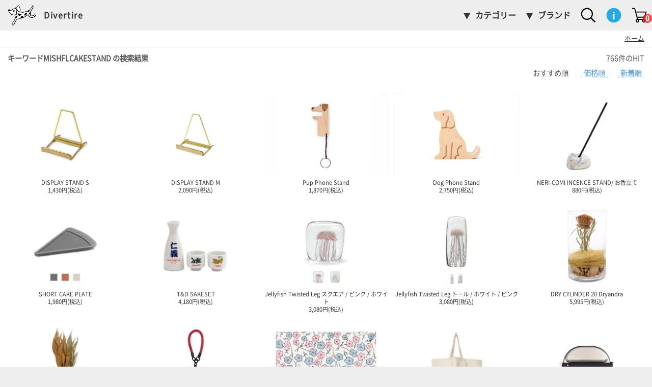

--- FILE ---
content_type: text/html; charset=EUC-JP
request_url: https://divertire.net/?mode=srh&keyword=MISHFLCAKESTAND
body_size: 21992
content:
<!DOCTYPE html PUBLIC "-//W3C//DTD XHTML 1.0 Transitional//EN" "http://www.w3.org/TR/xhtml1/DTD/xhtml1-transitional.dtd">
<html xmlns:og="http://ogp.me/ns#" xmlns:fb="http://www.facebook.com/2008/fbml" xmlns:mixi="http://mixi-platform.com/ns#" xmlns="http://www.w3.org/1999/xhtml" xml:lang="ja" lang="ja" dir="ltr">
<head>
<meta http-equiv="content-type" content="text/html; charset=euc-jp" />
<meta http-equiv="X-UA-Compatible" content="IE=edge,chrome=1" />
<title>商品検索 - ディベルティーレ（Divertire）ファッション・雑貨・インテリア セレクトショップ  </title>
<meta name="Keywords" content="商品検索,インテリア雑貨 キッチン雑貨" />
<meta name="Description" content="インテリア雑貨,ファッションアイテム,ギフトのセレクト販売・インターネット販売しています。海外国内問わず良いものをお客様にお届けできればとおもいます。ディベルティーレ（Divertire）運営会社：RyuC（リュック）" />
<meta name="Author" content="ディベルティーレ" />
<meta name="Copyright" content="Copyright(C) Divertire all right reserved" />
<meta http-equiv="content-style-type" content="text/css" />
<meta http-equiv="content-script-type" content="text/javascript" />
<link rel="stylesheet" href="https://img08.shop-pro.jp/PA01035/903/css/79/index.css?cmsp_timestamp=20260109234338" type="text/css" />
<link rel="stylesheet" href="https://img08.shop-pro.jp/PA01035/903/css/79/product_srh.css?cmsp_timestamp=20260109234338" type="text/css" />

<link rel="alternate" type="application/rss+xml" title="rss" href="https://divertire.net/?mode=rss" />
<link rel="alternate" media="handheld" type="text/html" href="https://divertire.net/?mode=srh&keyword=MISHFLCAKESTAND" />
<link rel="shortcut icon" href="https://img08.shop-pro.jp/PA01035/903/favicon.ico?cmsp_timestamp=20250304230720" />
<script type="text/javascript" src="//ajax.googleapis.com/ajax/libs/jquery/1.7.2/jquery.min.js" ></script>
<meta property="og:title" content="商品検索 - ディベルティーレ（Divertire）ファッション・雑貨・インテリア セレクトショップ  " />
<meta property="og:description" content="インテリア雑貨,ファッションアイテム,ギフトのセレクト販売・インターネット販売しています。海外国内問わず良いものをお客様にお届けできればとおもいます。ディベルティーレ（Divertire）運営会社：RyuC（リュック）" />
<meta property="og:url" content="https://divertire.net?mode=srh&keyword=MISHFLCAKESTAND" />
<meta property="og:site_name" content="ディベルティーレ（Divertire）ファッション・雑貨・インテリア セレクトショップ  " />
<meta name="viewport" content="width=device-width" />
<link rel="apple-touch-icon" href="https://file001.shop-pro.jp/PA01035/903/images/common/apple-touch-icon.png">
<script>
  var Colorme = {"page":"product_srh","shop":{"account_id":"PA01035903","title":"\u30c7\u30a3\u30d9\u30eb\u30c6\u30a3\u30fc\u30ec\uff08Divertire\uff09\u30d5\u30a1\u30c3\u30b7\u30e7\u30f3\u30fb\u96d1\u8ca8\u30fb\u30a4\u30f3\u30c6\u30ea\u30a2 \u30bb\u30ec\u30af\u30c8\u30b7\u30e7\u30c3\u30d7  "},"basket":{"total_price":0,"items":[]},"customer":{"id":null}};

  (function() {
    function insertScriptTags() {
      var scriptTagDetails = [];
      var entry = document.getElementsByTagName('script')[0];

      scriptTagDetails.forEach(function(tagDetail) {
        var script = document.createElement('script');

        script.type = 'text/javascript';
        script.src = tagDetail.src;
        script.async = true;

        if( tagDetail.integrity ) {
          script.integrity = tagDetail.integrity;
          script.setAttribute('crossorigin', 'anonymous');
        }

        entry.parentNode.insertBefore(script, entry);
      })
    }

    window.addEventListener('load', insertScriptTags, false);
  })();
</script>

<script async src="https://www.googletagmanager.com/gtag/js?id=G-W5PFM6WM61"></script>
<script>
  window.dataLayer = window.dataLayer || [];
  function gtag(){dataLayer.push(arguments);}
  gtag('js', new Date());
  
      gtag('config', 'G-W5PFM6WM61', (function() {
      var config = {};
      if (Colorme && Colorme.customer && Colorme.customer.id != null) {
        config.user_id = Colorme.customer.id;
      }
      return config;
    })());
  
  </script><script async src="https://zen.one/analytics.js"></script>
</head>
<body>
<meta name="colorme-acc-payload" content="?st=1&pt=10030&ut=0&at=PA01035903&v=20260125113315&re=&cn=fd9a19f415fc04bc478c9125d7a66205" width="1" height="1" alt="" /><script>!function(){"use strict";Array.prototype.slice.call(document.getElementsByTagName("script")).filter((function(t){return t.src&&t.src.match(new RegExp("dist/acc-track.js$"))})).forEach((function(t){return document.body.removeChild(t)})),function t(c){var r=arguments.length>1&&void 0!==arguments[1]?arguments[1]:0;if(!(r>=c.length)){var e=document.createElement("script");e.onerror=function(){return t(c,r+1)},e.src="https://"+c[r]+"/dist/acc-track.js?rev=3",document.body.appendChild(e)}}(["acclog001.shop-pro.jp","acclog002.shop-pro.jp"])}();</script><svg style="position:absolute; width:0; height:0; overflow:hidden;" version="1.1" xmlns="http://www.w3.org/2000/svg" xmlns:xlink="http://www.w3.org/1999/xlink"><defs><symbol id="s-menu" viewbox="0 0 24 24"><path d="M0 20.025h24v-2.701H0v2.701zm0-6.675h24v-2.7H0v2.7zm0-9.375v2.7h24v-2.7H0z"/></symbol>
<symbol id="s-logo-tail" viewBox="0 0 24 24">
<g id="tail">
<path d="M21.859,3.49c0.351,1.1-0.029,2.09-0.58,2.97C20.8,7.24,20.5,8.11,19.859,8.81c-0.09,0.1-0.129,0.23-0.141,0.37c-0.109-0.12-0.22-0.24-0.33-0.37c0.16-0.36,0.45-0.96,0.592-1.18c0.56-0.84,0.93-1.8,1.369-2.7c0.101-0.2,0.33-0.42,0.131-0.71C21.41,4.26,21.33,4.3,21.3,4.35c-0.739,1.23-1.771,2.25-2.479,3.5c-0.079-0.21-0.129-0.43-0.17-0.66c0.211-0.16,0.391-0.36,0.551-0.62c0.67-1.08,1.529-2.02,2.17-3.14C21.55,3.11,21.721,3.09,21.859,3.49z"/>
<path fill="#FFFFFF" d="M21.35,4.93c-0.438,0.9-0.81,1.86-1.369,2.7c-0.141,0.22-0.42,0.82-0.59,1.18c-0.24-0.29-0.431-0.61-0.57-0.96c0.709-1.25,1.738-2.27,2.479-3.5c0.03-0.05,0.11-0.09,0.182-0.13C21.68,4.51,21.45,4.73,21.35,4.93z"/>
</g></symbol>

<symbol id="s-logo-body" viewBox="0 0 24 24"><g>
<path fill="#FFFFFF" d="M3.563,11.382c0.93,0.39,1.75,0.04,2.569-0.03c0.79-0.06,1.05-0.529,1.011-1.229c-0.061-0.94-0.131-1.88-0.24-2.82c-0.141-1.159-0.621-1.399-1.65-0.88c-1.35,0.68-2.59,1.59-4.07,2.02c-0.22,0.07-0.479,0.201-0.26,0.49c0.49,0.67,1.03,1.311,1.65,1.881c0.189,0.16,0.41,0.069,0.64,0.06c0.55-0.011,1.03-0.37,1.66-0.32C4.592,11.092,4.112,11.172,3.563,11.382z M4.393,8.302c0.049-0.409,0.27-0.739,0.719-0.68c0.371,0.04,0.561,0.3,0.511,0.7c-0.06,0.42-0.229,0.76-0.7,0.689C4.573,8.952,4.333,8.702,4.393,8.302z"/>
<path fill="#FFFFFF" d="M9.153,8.572c0.35,0.459,0.859,0.31,1.029-0.26c0.12-0.371,0.221-0.781,0.17-1.141c0.01-0.87-0.709-2.641-1.22-3.21c-0.21-0.23-0.37-0.22-0.56-0.021c-0.461,0.471-0.94,0.931-1.41,1.4c-0.141,0.15-0.32,0.32-0.12,0.52C7.833,6.712,8.462,7.662,9.153,8.572z"/>
</g>
<g>
<path d="M14.372,12.332c-0.22-0.061-0.33-0.189-0.36-0.43c-0.08-0.7,0.65-1.801,1.37-2.18c0.17-0.07,0.32-0.121,0.47-0.121c0.61,0,0.631,0.53,0.67,0.801c0,0.6-0.52,1.26-1.078,1.629C15.072,12.281,14.672,12.412,14.372,12.332z M9.083,10.822c0.88,0.06,1.76-0.15,2.67,0.229c-0.3,0.61-0.75,0.979-1.21,1.341c-0.31,0.229-0.729,0.399-1.13,0.129c-0.439-0.292-0.77-0.689-0.85-1.209C8.522,11.021,8.743,10.792,9.083,10.822z M4.393,8.302c0.049-0.409,0.27-0.739,0.719-0.68c0.371,0.04,0.561,0.3,0.511,0.7c-0.06,0.42-0.229,0.76-0.7,0.689C4.573,8.952,4.333,8.702,4.393,8.302z"/>
<path fill="#FFFFFF" d="M23.284,11.702c-0.25,0.159-0.5,0.319-0.761,0.479c-0.75,0.432-1.539,0.66-2.41,0.62c-0.4-0.019-0.86-0.188-0.813-0.54c0.11-0.81-0.56-0.96-0.93-1.369c-0.201-0.211-0.571-0.42-0.271-0.75c0.36-0.391,0.971-0.57,1.183-1.07c0.015-0.041,0.056-0.137,0.11-0.261c-0.24-0.289-0.436-0.609-0.574-0.962c-0.146,0.261-0.285,0.528-0.397,0.813c-0.05,0.119-0.142,0.21-0.229,0.32c-0.469,0.59-0.799,0.619-1.148-0.01c-0.279-0.5-0.568-0.451-1-0.281c-0.41,0.15-0.818,0.33-1.24,0.49c-0.408,0.16-0.828,0.291-1.26,0.37c-1.889,0.341-3.74,0.99-5.7,0.8c-0.21-0.01-0.43,0-0.4,0.301c0.041,0.439-0.129,0.84-0.26,1.25c-0.109,0.32-0.08,0.551,0.32,0.7c0.74,0.279,0.8,0.551,0.29,1.149c-0.261,0.3-0.53,0.59-0.91,0.67c-0.37,0.07-0.489,0.28-0.61,0.58c-0.629,1.54-1.439,2.99-2.52,4.26c-0.29,0.33-0.37,0.58,0.04,0.86c0.399,0.27,0.75,0.35,1.01-0.141c0.729-1.371,1.56-2.682,2.013-4.182c0.149-0.47,0.379-0.529,0.85-0.619c1.37-0.25,3.029-0.1,3.529-1.979c0.021-0.091,0.101-0.183,0.16-0.25c0.379-0.52,0.949-0.52,1.458-0.37c0.571,0.16,0.151,0.648,0.184,0.988c0,0.062,0.027,0.121,0.05,0.222c0.897-0.44,1.761-0.899,2.58-1.42c0.38-0.23,0.75-0.471,1.108-0.721c0.722-0.489,0.842-0.459,1.17,0.261c0.289,0.648,0.722,1.158,1.382,1.479c1.278,0.601,2.407,0.368,3.51-0.432C23.244,12.641,23.734,12.393,23.284,11.702z M10.542,12.393c-0.31,0.229-0.729,0.399-1.13,0.128c-0.439-0.29-0.77-0.688-0.85-1.208c-0.041-0.291,0.18-0.521,0.52-0.49c0.88,0.06,1.76-0.15,2.67,0.229C11.453,11.662,11.002,12.031,10.542,12.393z M15.441,12.031c-0.369,0.25-0.771,0.381-1.069,0.301c-0.22-0.061-0.33-0.189-0.36-0.43c-0.08-0.7,0.65-1.801,1.37-2.18c0.17-0.07,0.321-0.121,0.47-0.121c0.61,0,0.631,0.53,0.67,0.801C16.521,11.002,16.002,11.662,15.441,12.031z"/>
<path d="M23.001,11.361c-0.66,0.41-1.64,0.92-2.44,0.98c-0.629,0.061-0.986-0.04-0.828-0.811c0.102-0.469,0.012-0.959,0.029-1.449c0.008-0.288-0.07-0.622-0.041-0.904c0.186-1.192-0.097-0.516-0.2-0.642c-0.057,0.124-0.224,0.496-0.237,0.537c-0.213,0.5-0.821,0.68-1.184,1.07c-0.299,0.33,0.071,0.539,0.271,0.75c0.369,0.409,1.04,0.56,0.93,1.369c-0.049,0.354,0.411,0.521,0.811,0.54c0.871,0.04,1.66-0.189,2.41-0.62c0.262-0.16,0.512-0.32,0.762-0.479c0.449,0.69-0.039,0.94-0.489,1.26c-1.103,0.8-2.229,1.031-3.511,0.431c-0.659-0.318-1.092-0.83-1.381-1.479c-0.328-0.72-0.448-0.75-1.17-0.261c-0.358,0.25-0.729,0.49-1.108,0.721c-0.819,0.521-1.683,0.979-2.58,1.42c-0.021-0.101-0.05-0.16-0.05-0.221c-0.031-0.341,0.389-0.829-0.184-0.989c-0.506-0.149-1.078-0.149-1.458,0.37c-0.06,0.067-0.14,0.16-0.16,0.25c-0.5,1.879-2.16,1.729-3.529,1.979c-0.471,0.09-0.7,0.148-0.85,0.618c-0.451,1.5-1.281,2.812-2.011,4.183c-0.26,0.49-0.61,0.41-1.01,0.14c-0.41-0.28-0.33-0.53-0.04-0.86c1.08-1.27,1.891-2.72,2.52-4.26c0.121-0.3,0.24-0.51,0.61-0.58c0.38-0.08,0.649-0.369,0.91-0.67c0.51-0.6,0.45-0.87-0.29-1.15c-0.4-0.147-0.43-0.377-0.32-0.699c0.131-0.41,0.301-0.811,0.26-1.25c-0.029-0.301,0.19-0.311,0.4-0.301c1.96,0.19,3.811-0.459,5.7-0.8c0.432-0.079,0.852-0.21,1.26-0.37c0.422-0.16,0.83-0.34,1.24-0.49c0.432-0.17,0.721-0.219,1,0.281c0.352,0.629,0.682,0.6,1.15,0.01c0.089-0.11,0.18-0.201,0.229-0.32c0.112-0.284,0.251-0.552,0.396-0.813c0.141-0.237,0.494-0.602-0.168-0.657c-0.147,0.118-0.312,0.222-0.5,0.31c-1.271,0.59-2.607,0.971-3.92,1.43c-1.271,0.45-2.58,0.68-3.89,0.92c-0.689,0.121-1.41,0.121-2.109,0.09c-0.24,0-0.74,0.09-0.711-0.369c0.08-0.87-0.33-1.68-0.199-2.721c0.439,0.601,0.83,1.08,1.18,1.58c0.279,0.4,0.55,0.87,1.1,0.801c0.61-0.08,0.961-0.53,1.08-1.131c0.36-1.75-0.359-3.18-1.359-4.52c-0.271-0.37-0.631-0.27-0.971,0.03c-1.149,1.02-2.109,2.26-3.72,2.66c-0.92,0.221-1.63,1.01-2.53,1.351c-0.39,0.149-0.49,0.12-0.49-0.29c0-0.7-0.899-0.46-0.899-0.46s-0.66,0.14-0.71,0.75c-0.04,0.601,0.43,0.96,0.45,1.08c0.22,0.8,0.81,1.36,1.37,1.88c0.76,0.73,1.57,1.51,2.77,1.359c2.43-0.299,2.45-0.289,1.59,2.042c-0.68,1.83-1.42,3.66-2.8,5.091c-0.569,0.58-0.37,1.069,0.14,1.409c0.75,0.512,1.19,0.438,1.721-0.34c0.859-1.271,1.359-2.722,2.048-4.08c0.09-0.188,0.06-0.459,0.39-0.479c0.91-0.04,1.73-0.431,2.6-0.59c1.601-0.321,3.149-0.723,4.53-1.643c0.682-0.438,1.432-0.771,2.102-1.25c0.22-0.16,0.529-0.399,0.7,0.19c0.39,1.38,2.17,2.011,3.3,1.933c1.21-0.093,2.988-1.25,3.068-1.41S23.921,10.781,23.001,11.361z M7.163,5.342c0.47-0.47,0.949-0.93,1.41-1.4c0.189-0.199,0.35-0.209,0.56,0.021c0.511,0.569,1.229,2.34,1.22,3.21c0.051,0.359-0.05,0.77-0.17,1.141c-0.17,0.569-0.68,0.719-1.029,0.26c-0.69-0.91-1.32-1.86-2.11-2.711C6.842,5.662,7.022,5.492,7.163,5.342z M6.132,11.352c-0.819,0.07-1.64,0.42-2.569,0.03c0.549-0.21,1.029-0.29,1.31-0.83c-0.63-0.05-1.11,0.31-1.66,0.32c-0.229,0.01-0.45,0.101-0.64-0.06c-0.62-0.57-1.16-1.211-1.65-1.881c-0.22-0.289,0.04-0.42,0.26-0.49c1.48-0.43,2.721-1.34,4.07-2.02c1.029-0.52,1.51-0.279,1.65,0.88c0.109,0.94,0.18,1.88,0.24,2.82C7.182,10.822,6.922,11.292,6.132,11.352z"/>
</g>
</symbol>
<symbol id="s-cart" viewbox="0 0 24 24"><path d="M19.188,23.5c-1.478,0-2.679-1.321-2.679-2.945c0-0.45,0.092-0.877,0.256-1.259h-5.12c0.165,0.382,0.257,0.809,0.257,1.259c0,1.624-1.202,2.945-2.679,2.945c-1.478,0-2.679-1.321-2.679-2.945c0-1.308,0.779-2.418,1.853-2.801L4.272,2.079H1.219c-0.397,0-0.719-0.354-0.719-0.79C0.5,0.854,0.822,0.5,1.219,0.5h3.594c0.32,0,0.602,0.231,0.69,0.57l1.328,5.045h15.951c0.23,0,0.447,0.123,0.582,0.328c0.137,0.207,0.173,0.472,0.1,0.712l-2.449,8.083c-0.1,0.321-0.373,0.539-0.684,0.539H9.373l0.505,1.922c0.02,0.006,0.041,0.01,0.06,0.017h8.533c0.228-0.069,0.468-0.106,0.716-0.106c1.478,0,2.68,1.321,2.68,2.945S20.665,23.5,19.188,23.5z M18.706,19.296c-0.446,0.208-0.76,0.693-0.76,1.259c0,0.752,0.557,1.364,1.241,1.364s1.242-0.612,1.242-1.364s-0.557-1.363-1.24-1.365c-0.106,0.068-0.23,0.106-0.361,0.106H18.706z M9.014,19.21c-0.585,0.108-1.033,0.67-1.033,1.345c0,0.752,0.557,1.364,1.242,1.364s1.241-0.612,1.241-1.364c0-0.565-0.314-1.051-0.76-1.259H9.343C9.226,19.296,9.113,19.266,9.014,19.21z M8.957,14.197h10.855l1.972-6.502H7.247L8.957,14.197z"/></symbol>
<symbol id="s-info" viewbox="0 0 24 24">
<path d="M22.592,7.515c0.604,1.397,0.908,2.893,0.908,4.484c0,1.57-0.305,3.06-0.908,4.458c-0.599,1.396-1.421,2.621-2.455,3.663c-1.035,1.045-2.255,1.873-3.651,2.471c-1.397,0.605-2.893,0.91-4.485,0.91c-1.57,0-3.059-0.305-4.456-0.91c-1.397-0.598-2.623-1.426-3.663-2.471c-1.046-1.042-1.875-2.268-2.472-3.663C0.799,15.06,0.5,13.563,0.5,11.971c0-1.569,0.299-3.059,0.909-4.456c0.598-1.397,1.426-2.616,2.472-3.651c1.041-1.035,2.266-1.856,3.663-2.455c1.397-0.609,2.892-0.909,4.485-0.909c1.57,0,3.059,0.299,4.457,0.909c1.396,0.599,2.616,1.42,3.651,2.455C21.171,4.897,21.993,6.116,22.592,7.515z M13.294,18.439v-8.28c0-0.097-0.075-0.173-0.173-0.173h-2.07c-0.098,0-0.173,0.076-0.173,0.173v8.28c0,0.097,0.075,0.174,0.173,0.174h2.07C13.218,18.613,13.294,18.536,13.294,18.439zM13.312,7.807c0-0.365-0.132-0.689-0.379-0.944c-0.249-0.271-0.56-0.4-0.931-0.4s-0.683,0.131-0.931,0.4c-0.249,0.253-0.38,0.572-0.38,0.944c0,0.374,0.131,0.676,0.387,0.919c0.241,0.241,0.552,0.358,0.925,0.358c0.374,0,0.683-0.117,0.925-0.358C13.18,8.484,13.312,8.181,13.312,7.807z"/>
</symbol>
<symbol id="s-mailmaga" viewbox="0 0 24 24"><path d="M21.948,3.391c-0.225-0.109-0.523-0.186-0.929-0.186H2.98c-0.404,0-0.704,0.076-0.928,0.186C1.144,3.758,0.5,4.646,0.5,5.686v12.628c0,1.368,1.111,2.481,2.48,2.481H21.02c1.368,0,2.48-1.113,2.48-2.481V5.686C23.5,4.646,22.856,3.758,21.948,3.391z M21.02,4.559c0.04,0,0.073,0.018,0.111,0.021c-0.021,0.024-0.044,0.049-0.071,0.076L12.799,12.7c-0.432,0.421-1.203,0.421-1.638-0.002L2.938,4.659C2.91,4.631,2.888,4.606,2.866,4.582C2.905,4.576,2.939,4.559,2.98,4.559H21.02z M22.146,18.313c0,0.621-0.505,1.127-1.127,1.127H2.98c-0.622,0-1.127-0.506-1.127-1.127V5.686c0-0.062,0.025-0.115,0.035-0.175C1.925,5.55,1.952,5.588,1.994,5.627l8.222,8.039c0.47,0.461,1.098,0.713,1.766,0.713c0.666,0,1.291-0.252,1.762-0.709l8.261-8.045c0.041-0.041,0.07-0.078,0.107-0.118c0.009,0.06,0.035,0.116,0.035,0.179V18.313z"/></symbol>
<symbol id="s-account" viewbox="0 0 24 24">
<path d="M23.064,18.366c0.509,1.104,0.432,2.227,0.432,5.115H0.505c0-2.853-0.08-4.008,0.433-5.115c0.514-1.114,1.525-1.813,3.181-2.192c4.17-0.962,4.161-1.289,3.671-2.189C5.484,9.741,5.067,5.975,6.61,3.381c1.083-1.819,3.047-2.863,5.389-2.863c2.328,0,4.282,1.028,5.359,2.824c1.892,3.143,0.579,7.393-1.141,10.631c-0.48,0.91-0.492,1.243,3.667,2.201C21.538,16.554,22.551,17.252,23.064,18.366z"/></symbol>
<symbol id="s-blog" viewbox="0 0 24 24"><path d="M18.96,13.15c-0.24,0.269-0.518,0.402-0.872,0.402s-0.652-0.134-0.872-0.402c-0.24-0.268-0.354-0.699-0.354-1.284c0-0.546,0.114-0.949,0.354-1.227c0.229-0.268,0.518-0.402,0.862-0.402c0.335,0,0.623,0.134,0.882,0.412c0.229,0.278,0.364,0.69,0.364,1.236C19.324,12.46,19.189,12.882,18.96,13.15z"/><path d="M12.443,10.659c0.25-0.287,0.566-0.421,0.949-0.421c0.374,0,0.69,0.144,0.939,0.421c0.239,0.288,0.374,0.709,0.374,1.255c0,0.594-0.115,1.025-0.374,1.313c-0.249,0.287-0.556,0.431-0.939,0.431c-0.383,0-0.699-0.144-0.949-0.431c-0.249-0.278-0.374-0.709-0.374-1.285C12.069,11.368,12.194,10.946,12.443,10.659z"/><path d="M0.493,12c0-6.354,5.146-11.5,11.5-11.5s11.5,5.146,11.5,11.5c0,6.354-5.146,11.5-11.5,11.5S0.493,18.354,0.493,12z M11.983,10.103c-0.45,0.402-0.68,1.016-0.68,1.84c0,0.757,0.182,1.333,0.565,1.735s0.891,0.604,1.523,0.604c0.384,0,0.748-0.096,1.073-0.277c0.336-0.183,0.595-0.432,0.758-0.768c0.172-0.325,0.258-0.776,0.258-1.351c0-0.719-0.191-1.275-0.574-1.677c-0.402-0.402-0.901-0.604-1.515-0.604C12.836,9.604,12.366,9.768,11.983,10.103z M16.985,9.902c-0.287,0.191-0.518,0.479-0.681,0.833c-0.153,0.364-0.22,0.757-0.22,1.179c0,0.623,0.163,1.16,0.508,1.601c0.325,0.44,0.805,0.661,1.418,0.661c0.499,0,0.91-0.191,1.236-0.584c0.02,0.498-0.01,0.823-0.058,0.978c-0.066,0.249-0.182,0.45-0.383,0.584c-0.192,0.144-0.46,0.211-0.814,0.211c-0.316,0-0.575-0.067-0.767-0.211c-0.145-0.096-0.221-0.269-0.259-0.488l-0.729-0.115c-0.02,0.479,0.153,0.843,0.47,1.083c0.325,0.239,0.767,0.364,1.293,0.364c0.451,0,0.824-0.087,1.131-0.259c0.307-0.163,0.547-0.394,0.681-0.681c0.135-0.297,0.221-0.786,0.221-1.485V9.71h-0.709v0.537c-0.346-0.431-0.776-0.642-1.313-0.642C17.628,9.604,17.273,9.701,16.985,9.902z M9.635,8.004v6.171h0.757V8.004H9.635z M8.629,12.394c0-0.364-0.105-0.671-0.307-0.939c-0.201-0.259-0.479-0.45-0.853-0.556c0.288-0.144,0.499-0.335,0.642-0.565c0.144-0.24,0.221-0.489,0.221-0.748c0-0.288-0.086-0.556-0.24-0.814S7.709,8.32,7.421,8.196C7.144,8.071,6.75,8.004,6.281,8.004H3.962v6.171h2.357c0.393,0,0.729-0.028,0.997-0.096c0.269-0.076,0.499-0.173,0.681-0.307c0.172-0.134,0.326-0.326,0.45-0.575C8.562,12.949,8.629,12.681,8.629,12.394z"/><path d="M6.013,8.732c0.45,0,0.757,0.029,0.939,0.086c0.192,0.058,0.326,0.163,0.422,0.326C7.479,9.298,7.527,9.48,7.527,9.681c0,0.221-0.058,0.393-0.153,0.537c-0.115,0.144-0.269,0.25-0.479,0.307c-0.154,0.048-0.412,0.077-0.776,0.077H4.786V8.732H6.013z"/><path d="M6.214,11.33c0.393,0,0.69,0.029,0.901,0.105c0.211,0.067,0.374,0.182,0.489,0.354c0.115,0.173,0.182,0.374,0.182,0.604c0,0.191-0.048,0.364-0.125,0.518c-0.086,0.153-0.182,0.259-0.316,0.345c-0.125,0.077-0.278,0.134-0.47,0.163c-0.105,0.02-0.288,0.028-0.556,0.028H4.786V11.33H6.214z"/></symbol>
<symbol id="s-favour" viewbox="0 0 24 24"><path d="M12,22.551l-1.668-1.519C4.41,15.662,0.5,12.119,0.5,7.773c0-3.542,2.783-6.324,6.324-6.324c2.001,0,3.923,0.932,5.176,2.403c1.254-1.472,3.174-2.403,5.176-2.403c3.541,0,6.324,2.783,6.324,6.324c0,4.346-3.91,7.889-9.832,13.271L12,22.551z"/></symbol>
<symbol id="s-search" viewbox="0 0 24 24">
<path d="M23.5,22.027l-6.263-6.395c1.248-1.592,2-3.59,2-5.765c0-5.165-4.202-9.368-9.369-9.368C4.703,0.5,0.5,4.703,0.5,9.868c0,5.166,4.203,9.369,9.369,9.369c2.233,0,4.285-0.789,5.896-2.098l6.231,6.361L23.5,22.027zM2.349,9.868c0-4.146,3.374-7.519,7.52-7.519c4.147,0,7.52,3.373,7.52,7.519s-3.373,7.519-7.52,7.519C5.722,17.387,2.349,14.014,2.349,9.868z"/></symbol>
<symbol id="s-instagram" viewbox="0 0 24 24">
<path d="M12,0C8.741,0,8.332,0.014,7.053,0.072C5.775,0.131,4.902,0.333,4.14,0.63C3.351,0.937,2.682,1.347,2.014,2.014C1.348,2.682,0.937,3.351,0.63,4.14C0.334,4.902,0.131,5.775,0.072,7.053C0.014,8.332,0,8.741,0,12s0.014,3.668,0.072,4.948c0.059,1.276,0.262,2.149,0.558,2.912c0.307,0.789,0.718,1.459,1.384,2.126c0.668,0.667,1.337,1.077,2.126,1.384c0.763,0.297,1.636,0.5,2.913,0.558C8.332,23.986,8.741,24,12,24s3.668-0.014,4.947-0.072c1.277-0.058,2.149-0.261,2.913-0.558c0.789-0.307,1.458-0.717,2.126-1.384c0.667-0.667,1.077-1.337,1.384-2.126c0.297-0.763,0.499-1.636,0.558-2.912C23.986,15.668,24,15.259,24,12s-0.014-3.668-0.072-4.947c-0.059-1.277-0.261-2.15-0.558-2.913c-0.307-0.789-0.717-1.458-1.384-2.126c-0.668-0.667-1.337-1.077-2.126-1.384c-0.764-0.297-1.636-0.499-2.913-0.558C15.668,0.014,15.259,0,12,0z M12,2.162c3.204,0,3.584,0.013,4.849,0.07c1.171,0.053,1.806,0.249,2.229,0.413c0.561,0.218,0.96,0.478,1.38,0.897s0.68,0.819,0.897,1.38c0.164,0.423,0.36,1.059,0.413,2.229c0.058,1.265,0.07,1.645,0.07,4.849s-0.013,3.584-0.07,4.85c-0.053,1.17-0.249,1.805-0.413,2.228c-0.218,0.561-0.478,0.96-0.897,1.38s-0.819,0.681-1.38,0.897c-0.423,0.165-1.059,0.36-2.229,0.414c-1.265,0.058-1.645,0.069-4.849,0.069c-3.205,0-3.584-0.012-4.85-0.069c-1.17-0.054-1.805-0.249-2.228-0.414c-0.56-0.218-0.96-0.478-1.38-0.897s-0.68-0.819-0.897-1.38c-0.165-0.423-0.36-1.058-0.413-2.228c-0.059-1.266-0.07-1.646-0.07-4.85s0.012-3.584,0.07-4.849c0.053-1.17,0.248-1.806,0.413-2.229c0.218-0.561,0.478-0.96,0.897-1.38s0.82-0.68,1.38-0.897C5.346,2.481,5.98,2.285,7.15,2.232C8.416,2.175,8.796,2.162,12,2.162"/><path d="M12,16c-2.209,0-4-1.791-4-4s1.791-4,4-4s4,1.791,4,4S14.209,16,12,16z M12,5.838c-3.403,0-6.162,2.759-6.162,6.162S8.597,18.162,12,18.162s6.162-2.759,6.162-6.162S15.403,5.838,12,5.838 M19.846,5.595c0,0.795-0.645,1.439-1.44,1.439c-0.795,0-1.439-0.645-1.439-1.439c0-0.796,0.645-1.44,1.439-1.44C19.201,4.154,19.846,4.799,19.846,5.595"/>
</symbol>
<symbol id="s-facebook" viewbox="0 0 24 24"><path d="M12,0C5.4,0,0,5.4,0,12c0,5.94,4.32,10.86,10.02,11.88l0.071-0.058c-0.003-0.001-0.007-0.001-0.011-0.002v-8.461h-3V12h3V9.36c0-3,1.92-4.68,4.68-4.68c0.84,0,1.801,0.12,2.641,0.24v3.06H15.84c-1.439,0-1.8,0.72-1.8,1.68V12h3.181l-0.541,3.359h-2.64v8.461c-0.038,0.007-0.075,0.009-0.113,0.016l0.054,0.044C19.68,22.86,24,17.94,24,12C24,5.4,18.6,0,12,0z"/></symbol>
<symbol id="i-line-color" viewbox="0 0 24 24">
<path fill="#4CC764" d="M10.367,9.568H9.801c-0.086,0-0.154,0.068-0.154,0.153v3.496c0,0.084,0.068,0.153,0.154,0.153h0.566c0.086,0,0.154-0.069,0.154-0.153V9.722C10.521,9.637,10.453,9.568,10.367,9.568z M14.236,9.568h-0.568c-0.084,0-0.152,0.068-0.152,0.153v2.076l-1.6-2.16c-0.004-0.005-0.01-0.011-0.014-0.016V9.621c-0.004-0.003-0.006-0.007-0.01-0.01c0-0.001-0.002-0.002-0.002-0.003c-0.004-0.002-0.006-0.004-0.01-0.007c0-0.001-0.002-0.002-0.004-0.003c-0.002-0.002-0.006-0.004-0.008-0.006c-0.002-0.001-0.004-0.002-0.004-0.003c-0.004-0.001-0.006-0.003-0.01-0.004c-0.002-0.001-0.002-0.002-0.004-0.003c-0.004-0.001-0.006-0.002-0.01-0.004c-0.002,0-0.002-0.001-0.004-0.002c-0.004-0.001-0.006-0.002-0.01-0.003c-0.002,0-0.004-0.001-0.006-0.001c-0.002-0.001-0.006-0.001-0.01-0.002c-0.002,0-0.004-0.001-0.006-0.001s-0.006-0.001-0.008-0.001s-0.006,0-0.008-0.001h-0.57c-0.084,0-0.154,0.068-0.154,0.153v3.496c0,0.084,0.07,0.153,0.154,0.153h0.568c0.084,0,0.152-0.069,0.152-0.153v-2.076l1.602,2.163c0.012,0.016,0.025,0.028,0.039,0.039c0.002,0,0.002,0,0.002,0c0.004,0.002,0.006,0.004,0.01,0.006c0.002,0.002,0.002,0.002,0.004,0.003c0.004,0.001,0.006,0.003,0.008,0.003c0.002,0.002,0.006,0.003,0.008,0.004c0.002,0,0.004,0.002,0.004,0.002c0.004,0.001,0.008,0.002,0.012,0.004h0.002c0.012,0.004,0.025,0.006,0.039,0.006h0.566c0.084,0,0.152-0.069,0.152-0.153V9.722C14.389,9.637,14.32,9.568,14.236,9.568z M12,0C5.373,0,0,5.372,0,12c0,6.627,5.373,12,12,12c6.629,0,12-5.373,12-12C24,5.372,18.629,0,12,0z M18.287,15.301c-1.682,1.934-5.439,4.291-6.295,4.65c-0.855,0.361-0.729-0.229-0.693-0.432c0.02-0.12,0.113-0.686,0.113-0.686c0.027-0.205,0.057-0.521-0.025-0.725c-0.09-0.223-0.445-0.338-0.705-0.395c-3.85-0.51-6.699-3.201-6.699-6.414c0-3.585,3.594-6.501,8.01-6.501c4.418,0,8.012,2.916,8.012,6.501C20.004,12.735,19.447,14.027,18.287,15.301z M9.014,12.497H7.484V9.722c0-0.084-0.07-0.153-0.154-0.153H6.762c-0.084,0-0.152,0.068-0.152,0.153v3.496c0,0.084,0.068,0.153,0.152,0.153h2.252c0.084,0,0.152-0.069,0.152-0.153v-0.568C9.166,12.565,9.098,12.497,9.014,12.497z M17.338,9.568h-2.25c-0.084,0-0.152,0.068-0.152,0.153v3.496c0,0.084,0.068,0.153,0.152,0.153h2.25c0.086,0,0.154-0.069,0.154-0.153v-0.568c0-0.084-0.07-0.152-0.154-0.152h-1.529v-0.59h1.529c0.086,0,0.154-0.069,0.154-0.153v-0.568c0-0.084-0.07-0.153-0.154-0.153h-1.529v-0.59h1.529c0.086,0,0.154-0.068,0.154-0.152V9.722C17.492,9.638,17.422,9.568,17.338,9.568z"/>
</symbol>
<symbol id="i-linecon" viewbox="0 0 24 24">
<path d="M19.658,8.351c0-0.303-0.29-0.605-0.605-0.605h-2.264c-0.289,0-0.592,0.303-0.592,0.605v4.526c0,0.302,0.303,0.592,0.592,0.592h2.264c0.315,0,0.605-0.29,0.605-0.592c0-0.29-0.29-0.579-0.605-0.579h-1.671v-1.092h1.671c0.315,0,0.605-0.289,0.605-0.605c0-0.276-0.29-0.579-0.605-0.579h-1.671V8.943h1.671C19.368,8.943,19.658,8.641,19.658,8.351zM9.881,12.877V8.351c0-0.303-0.302-0.605-0.592-0.605S8.697,8.048,8.697,8.351v4.526C8.697,13.18,9,13.47,9.29,13.47C9.684,13.47,9.881,13.18,9.881,12.877z M11.158,7.654c-0.184,0.092-0.381,0.289-0.381,0.592v4.54c0,0.289,0.29,0.592,0.579,0.592c0.303,0,0.605-0.303,0.605-0.592V9.93l2.355,3.144c0.105,0.185,0.303,0.303,0.5,0.303c0.105,0,0.105,0,0.197,0c0.197-0.118,0.396-0.303,0.396-0.592v-4.54c0-0.303-0.303-0.592-0.593-0.592c-0.289,0-0.592,0.289-0.592,0.592v2.842l-2.369-3.145c-0.092-0.197-0.302-0.289-0.5-0.289C11.263,7.654,11.263,7.654,11.158,7.654z M0.5,10.325c0-5.145,5.131-9.276,11.46-9.276c6.408,0,11.54,4.132,11.54,9.276c0,2.053-0.79,3.829-2.474,5.71c-2.461,2.868-7.79,6.224-9.066,6.711c-1.184,0.604-1.092-0.29-0.987-0.579c0.092-0.211,0.184-1,0.184-1c0.105-0.197,0.105-0.685,0-0.974c-0.092-0.316-0.579-0.514-0.987-0.605C4.658,18.903,0.605,15.035,0.5,10.325z M8.105,12.877c0-0.29-0.289-0.579-0.592-0.579H5.842V8.351c0-0.303-0.302-0.605-0.605-0.605c-0.29,0-0.579,0.303-0.579,0.605v4.526c0,0.302,0.29,0.592,0.579,0.592h2.276C7.816,13.47,8.105,13.18,8.105,12.877z"/>
</symbol>
<symbol id="s-new" viewbox="0 0 24 24"><path d="M23.5,11.996l-2.552-3.055l0.356-4.045l-3.775-0.901L15.555,0.5l-3.554,1.606L8.442,0.5L6.469,3.995L2.695,4.886l0.353,4.042L0.5,11.995l2.548,3.056l-0.353,4.053l3.775,0.902L8.442,23.5l3.559-1.617l3.554,1.605l1.975-3.494l3.775-0.9l-0.356-4.043L23.5,11.996L23.5,11.996z M8.34,14.738H7.065l-1.288-2.642l-0.511-1.199H5.232c0.056,0.612,0.16,1.363,0.16,2.025v1.815H4.201V9.265h1.274l1.297,2.618l0.511,1.216h0.035c-0.069-0.579-0.168-1.369-0.168-2.023v-1.81H8.34V14.738z M12.932,14.738H9.549V9.265h3.304v1.089h-2.051v1.015h1.745v1.103h-1.745v1.164h2.129V14.738L12.932,14.738z M18.894,14.997h-1.574l-0.47-2.472c-0.086-0.42-0.153-1.363-0.204-1.363h-0.033c-0.063,0-0.124,0.942-0.202,1.363l-0.456,2.472h-1.547l-0.953-5.75h1.282l0.331,2.295l0.209,1.538h0.028c0.098,0,0.204-0.972,0.308-1.538l0.533-2.295h1.051l0.544,2.295c0.105,0.56,0.195,1.538,0.302,1.538h0.034c0.062,0,0.136-0.972,0.195-1.538l0.338-2.295h1.19l-0.902,5.75H18.894z"/></symbol>
<symbol id="s-rearr" viewbox="0 0 24 24"><circle cx="12" cy="12" r="11.5"/><path fill="#FFFFFF" d="M12,5V3L7,6l5,3V7c3.311,0,6,2.69,6,6c0,3.312-2.689,6-6,6c-3.31,0-6-2.688-6-6H4c0,4.42,3.58,8,8,8s8-3.58,8-8S16.42,5,12,5z"/></symbol>
<symbol id="s-sale" viewbox="0 0 24 24"><path d="M23.5,12.001c0,6.354-5.146,11.5-11.5,11.5s-11.5-5.146-11.5-11.5s5.146-11.5,11.5-11.5S23.5,5.647,23.5,12.001z M11.396,12.835c1.409,0.604,2.022,1.16,2.022,2.061c0,0.949-0.709,1.591-2.07,1.591c-1.025,0-2.089-0.307-2.75-0.709l-0.479,2.051c0.594,0.364,1.869,0.719,3.124,0.719c2.971,0,4.639-1.629,4.639-3.843c0-1.678-0.911-2.847-2.942-3.757c-1.562-0.719-2.185-1.131-2.185-2.042c0-0.709,0.575-1.409,1.869-1.409c1.045,0,1.821,0.316,2.271,0.546l0.508-2.003c-0.594-0.297-1.523-0.584-2.731-0.584c-2.75,0-4.389,1.61-4.389,3.699C8.282,10.813,9.48,12.001,11.396,12.835z"/></symbol>
<symbol id="s-brand" viewbox="0 0 24 24"><path d="M14.788,9.242H23.5v0.104l-7.045,5.334l2.764,8.794L19.144,23.5L12,18.089L4.856,23.5l-0.075-0.026l2.763-8.794L0.5,9.346V9.242h8.712L11.95,0.5h0.1L14.788,9.242z"/></symbol>
<symbol id="g-warning" viewbox="0 0 24 24"><path class="st0" d="M23.184,21.069c0.754,1.338,0.115,2.431-1.423,2.431H2.239c-1.538,0-2.177-1.093-1.422-2.431l9.817-19.563C11.008,0.831,11.503,0.5,12,0.5c0.495,0,0.992,0.331,1.365,1.007L23.184,21.069z M13.438,14.875v-4.313c0-0.792-0.641-1.438-1.438-1.438c-0.791,0-1.438,0.646-1.438,1.438v4.313c0,0.798,0.646,1.438,1.438,1.438C12.796,16.313,13.438,15.673,13.438,14.875z M13.438,19.188c0-0.799-0.641-1.438-1.438-1.438c-0.791,0-1.438,0.639-1.438,1.438c0,0.798,0.646,1.438,1.438,1.438C12.796,20.625,13.438,19.985,13.438,19.188z"/></symbol>
<symbol id="g-qaq" viewbox="0 0 24 24"><path d="M15.627,10.354c0-3.115-1.439-5.005-3.637-5.005c-2.195,0-3.617,1.89-3.617,5.005c0,3.203,1.422,5.201,3.617,5.201C14.188,15.555,15.627,13.557,15.627,10.354z"/><path d="M12,0.5C5.648,0.5,0.5,5.648,0.5,12S5.648,23.5,12,23.5S23.5,18.352,23.5,12S18.352,0.5,12,0.5z M15.66,20.116c-2.467,0-4.158-1.328-4.936-3.139c-2.742-0.466-4.57-2.881-4.57-6.556c0-4.089,2.26-6.537,5.52-6.537c3.262,0,5.539,2.448,5.539,6.537c0,3.57-1.742,5.952-4.348,6.505c0.568,1.068,1.742,1.552,3.02,1.552c0.551,0,1-0.087,1.346-0.189l0.379,1.501C17.195,19.979,16.488,20.116,15.66,20.116z"/></symbol>
<symbol id="g-qaa" viewbox="0 0 24 24"><path d="M12,0.5C5.649,0.5,0.5,5.648,0.5,12c0,6.351,5.149,11.5,11.5,11.5S23.5,18.351,23.5,12C23.5,5.648,18.351,0.5,12,0.5z M15.063,17.995l-1.009-3.422H9.883l-1.027,3.422H6.934l3.975-11.989h2.183l3.976,11.989H15.063z"/><path d="M11.918,7.488c-0.342,1.367-0.717,2.688-1.107,3.99l-0.488,1.612h3.274l-0.474-1.612c-0.406-1.303-0.766-2.639-1.14-3.99H11.918z"/></symbol>
<symbol id="i-con-wwh" viewbox="0 0 24 24"><path d="M21.516,0.367c-0.215-0.104-0.501-0.176-0.889-0.176H3.372c-0.387,0-0.673,0.072-0.887,0.176C1.616,0.719,1,1.568,1,2.563v12.079c0,1.31,1.063,2.372,2.372,2.372h17.255c1.31,0,2.373-1.063,2.373-2.372V2.563C23,1.568,22.385,0.719,21.516,0.367z M20.627,1.484c0.039,0,0.07,0.018,0.106,0.021c-0.021,0.023-0.042,0.047-0.067,0.072l-7.901,7.695c-0.414,0.402-1.151,0.402-1.566-0.002L3.333,1.582c-0.028-0.027-0.05-0.051-0.07-0.074c0.038-0.006,0.071-0.023,0.109-0.023H20.627z M21.705,14.642c0,0.594-0.482,1.078-1.078,1.078H3.372c-0.595,0-1.077-0.484-1.077-1.078V2.563c0-0.059,0.023-0.109,0.033-0.166c0.034,0.037,0.062,0.072,0.101,0.11l7.865,7.69c0.449,0.439,1.049,0.682,1.688,0.682c0.637,0,1.234-0.242,1.685-0.679l7.902-7.694c0.039-0.039,0.066-0.076,0.103-0.113c0.008,0.057,0.033,0.111,0.033,0.17V14.642z"/><path d="M3.658,19.705c-0.305,0.096-0.675,0.168-1.093,0.223C2.56,20.256,2.56,20.602,2.56,20.9c0.436-0.143,0.896-0.24,1.242-0.24c0.991,0,1.69,0.527,1.69,1.428c0,0.838-0.484,1.455-1.463,1.455c-0.425,0-0.818-0.152-1.14-0.547c0.106-0.129,0.214-0.311,0.298-0.447c0.256,0.318,0.543,0.443,0.854,0.443c0.554,0,0.848-0.393,0.848-0.904c0-0.525-0.389-0.912-1.1-0.912c-0.359,0-0.807,0.094-1.229,0.238c0,0.455,0.006,1.098,0.006,1.254c0,0.539-0.353,0.986-1.02,0.986c-0.526,0-1.059-0.311-1.059-0.969c0-0.393,0.275-0.82,0.735-1.146c0.215-0.162,0.483-0.307,0.771-0.43v-1.135c-0.411,0.029-0.871,0.037-1.373,0.037l-0.006-0.574c0.508,0.006,0.968,0,1.379-0.025v-1.068l0.782,0.029c-0.005,0.072-0.064,0.123-0.161,0.135c-0.017,0.229-0.023,0.545-0.029,0.844c0.365-0.047,0.698-0.119,0.992-0.234L3.658,19.705z M1.99,21.654c-0.184,0.088-0.962,0.482-0.962,1.014c0,0.275,0.169,0.477,0.502,0.477c0.27,0,0.465-0.172,0.465-0.506C1.997,22.49,1.997,22.064,1.99,21.654z M5.365,20.352c-0.316-0.307-0.871-0.627-1.355-0.83l0.293-0.49c0.52,0.195,1.075,0.525,1.409,0.818L5.365,20.352z"/><path d="M8.752,20.631H7.075v3.172H6.514v-5.35h2.239L8.752,20.631L8.752,20.631z M8.216,18.898H7.075v0.432h1.141V18.898z M7.075,20.189h1.141V19.73H7.075V20.189z M10.132,22.947H8.359v0.355H7.834v-2.184h2.299L10.132,22.947L10.132,22.947z M9.602,21.594H8.359v0.883h1.242V21.594z M11.529,18.453v4.629c0,0.686-0.317,0.717-1.427,0.717c-0.019-0.162-0.114-0.426-0.196-0.578c0.226,0.01,0.465,0.01,0.646,0.01c0.381,0,0.405,0,0.405-0.154v-2.436h-1.72v-2.188H11.529L11.529,18.453z M10.957,18.893H9.78v0.438h1.177V18.893z M9.78,20.195h1.177V19.73H9.78V20.195z"/><path d="M13.459,20.25c-0.31,0.227-0.644,0.441-0.98,0.621c-0.076-0.125-0.232-0.334-0.347-0.447c1.045-0.527,2.057-1.453,2.521-2.221l0.783,0.047c-0.019,0.059-0.072,0.096-0.145,0.107c0.585,0.789,1.637,1.582,2.557,1.984c-0.135,0.143-0.268,0.334-0.37,0.506c-0.322-0.166-0.662-0.383-0.986-0.615v0.443h-3.032V20.25L13.459,20.25z M13.114,23.809v-2.449h3.75v2.449h-0.578V23.57h-2.617v0.238H13.114z M16.405,20.164c-0.58-0.428-1.112-0.924-1.452-1.391c-0.31,0.447-0.807,0.951-1.387,1.391H16.405z M16.284,21.869h-2.615v1.193h2.615V21.869z"/><path d="M22.259,20.596c0,0.855,0,1.637-0.813,1.637c-0.256,0-0.591-0.09-0.901-0.246c0.033-0.117,0.065-0.332,0.074-0.488c0.287,0.148,0.562,0.215,0.706,0.215c0.138,0,0.271-0.088,0.303-0.25c0.038-0.201,0.05-0.557,0.043-0.998c-0.62,0.1-1.254,0.203-1.736,0.293c0,1.814,0,2.197,0.979,2.234c0.088,0.004,0.196,0.004,0.316,0.004c0.479,0,1.147-0.027,1.588-0.107l0.014,0.563c-0.447,0.053-1.039,0.072-1.521,0.072c-0.938,0-1.805-0.027-1.919-1.338c-0.023-0.311-0.033-0.801-0.046-1.324c-0.359,0.07-0.842,0.16-1.112,0.221l-0.089-0.563c0.293-0.039,0.781-0.125,1.193-0.197c-0.004-0.52-0.019-1.086-0.019-1.51l0.79,0.066c-0.012,0.07-0.06,0.105-0.17,0.129c-0.004,0.324-0.004,0.789-0.004,1.213l1.726-0.291c-0.021-0.502-0.043-1.074-0.078-1.529l0.755,0.035c0,0.061-0.042,0.09-0.133,0.119c0.019,0.383,0.031,0.855,0.042,1.271c0.447-0.064,0.891-0.137,1.217-0.184l0.049,0.572c-0.332,0.035-0.781,0.096-1.256,0.162v0.219H22.259z"/></symbol>
<symbol id="s-send" viewbox="0 0 24 24">
<path d="M20.336,7.795h-3.162V3.627H2.585C1.434,3.627,0.5,4.561,0.5,5.711v11.502h2.085c0,1.725,1.363,3.16,3.161,3.16c1.725,0,3.164-1.365,3.164-3.16h6.252c0,1.725,1.365,3.16,3.162,3.16c1.726,0,3.163-1.365,3.163-3.16H23.5v-5.248L20.336,7.795zM5.746,18.793c-0.862,0-1.58-0.719-1.58-1.58c0-0.863,0.718-1.584,1.58-1.584s1.582,0.721,1.582,1.584C7.328,18.074,6.608,18.793,5.746,18.793z M19.834,9.377l2.084,2.588h-4.672V9.377H19.834z M18.253,18.793c-0.862,0-1.581-0.719-1.581-1.58c0-0.863,0.719-1.584,1.581-1.584s1.581,0.721,1.581,1.584C19.834,18.074,19.115,18.793,18.253,18.793z"/>
</symbol>
<symbol id="s-tel" viewbox="0 0 24 24">
<path d="M22.063,23.5c-2.598,0-5.181-0.639-7.746-1.917c-2.566-1.277-4.872-2.938-6.917-4.982c-2.044-2.045-3.705-4.351-4.982-6.917C1.139,7.118,0.5,4.535,0.5,1.938c0-0.404,0.139-0.745,0.416-1.021C1.192,0.639,1.533,0.5,1.938,0.5H6.41c0.298,0,0.559,0.102,0.782,0.303C7.416,1.006,7.56,1.277,7.624,1.618l0.862,4.024c0.042,0.299,0.037,0.57-0.017,0.815C8.417,6.703,8.305,6.91,8.135,7.08L4.94,10.307c1.192,1.981,2.528,3.706,4.009,5.176c1.479,1.469,3.157,2.715,5.031,3.737l3.034-3.131c0.214-0.234,0.458-0.399,0.735-0.495s0.554-0.111,0.83-0.048l3.802,0.83c0.319,0.064,0.585,0.225,0.799,0.479c0.213,0.256,0.319,0.554,0.319,0.895v4.313c0,0.404-0.139,0.745-0.416,1.021C22.808,23.361,22.467,23.5,22.063,23.5z"/>
</symbol>

<symbol id="i-plus" viewbox="12 12 24 24"><path d="M22.714,36V25.286H12v-2.572h10.714V12h2.572v10.714H36v2.572H25.286V36H22.714z"/></symbol>
<symbol id="i-minus" viewbox="12 12 24 24"><path d="M12,25.286v-2.572h24v2.572H12z"/></symbol>
</defs></svg>
<div id="wrapper">
	<div id="header">
		<div id="logo">
			<a href="https://divertire.net/" class="flexbox">
				<h1>
					<svg viewBox="0 0 24 24" aria-label="Divertire ロゴ">
					<title>長崎のセレクト雑貨屋 RyuC(リュック)</title>
						<use href="#s-logo-body" />
						<g id="tail-anim"><use href="#s-logo-tail" /></g>
					</svg>
				</h1>
				<p>Divertire</p>
			</a>
		</div>
		
		<div class="modal-menu800" id="modal-category">
			<div class="modal-inner800" id="modal-inner800">
				<ul class="nav flexbox">
					<li class="modal-menu801" id="c-category">
						<ul class="sub-menu modal-inner801 flexbox">
							<li><a href="/?mode=grp&gid=942067"><svg class="c-new"><title>新着商品</title><use xlink:href="#s-new" /></svg><span>新着商品</span></a></li>
							<li><a href="/?mode=grp&gid=942068"><svg  class="c-renew"><title>再入荷商品</title><use xlink:href="#s-rearr" /></svg><span>再入荷商品</span></a></li>
							<li><a href="/?mode=grp&gid=1688619"><img src="https://img08.shop-pro.jp/PA01035/903/category/g_1688619.png" alt="インテリア"><span>インテリア</span></a></li>
							<li><a href="/?mode=grp&gid=1688506"><img src="https://img08.shop-pro.jp/PA01035/903/category/g_1688506.png" alt="ファッション"><span>ファッション</span></a></li>
							<li><a href="/?mode=grp&gid=1393490"><img src="https://img08.shop-pro.jp/PA01035/903/category/g_1393490.png" alt="キッチン用品"><span>キッチン用品</span></a></li>
							<li><a href="/?mode=grp&gid=1689469"><img src="https://img08.shop-pro.jp/PA01035/903/category/g_1689469.png" alt="食品"><span>食品</span></a></li>
							<li><a href="/?mode=grp&gid=1688601"><img src="https://img08.shop-pro.jp/PA01035/903/category/g_1688601.png" alt="生活雑貨"><span>生活雑貨</span></a></li>
							<li><a href="/?mode=grp&gid=1688572"><img src="https://img08.shop-pro.jp/PA01035/903/category/g_1688572.png" alt="ハンカチ・生地"><span>ハンカチ・生地</span></a></li>
							<li><a href="/?mode=grp&gid=1689461"><img src="https://img08.shop-pro.jp/PA01035/903/category/g_1689461.png" alt="ペットグッズ"><span>ペットグッズ</span></a></li>
							<li><a href="/?mode=grp&gid=1683894"><img src="https://img08.shop-pro.jp/PA01035/903/category/g_1683894.png" alt="子供用品"><span>子供用品</span></a></li>
							<li><a href="/?mode=grp&gid=1393491"><img src="https://img08.shop-pro.jp/PA01035/903/category/g_1393491.png" alt="文房具"><span>文房具</span></a></li>
							<li><a href="/?mode=cate&csid=0&cbid=495903"><svg><title>Sale</title><use xlink:href="#s-sale" /></svg><span>Sale</span></a></li>
						</ul>
						<a href="#" class="modal-close801">&nbsp;</a>
					</li>
					<li class="modal-menu801" id="c-brand">
						<ul class="sub-menu modal-inner801 flexbox">
							<li><a href="/?mode=cate&cbid=2140973&csid=0"><img src="https://img08.shop-pro.jp/PA01035/903/category/2140973_0.png" alt="birds' words" /><span>birds' words</span></a></li>
							<li><a href="/?mode=cate&cbid=2619314&csid=0"><img src="https://img08.shop-pro.jp/PA01035/903/category/2619314_0.png" alt="トモタケ" /><span>トモタケ</span></a></li>

							<li><a href="/?mode=grp&gid=2844861"><img src="https://img08.shop-pro.jp/PA01035/903/category/g_2844861.png" alt="fog linen works" /><span>fog linen works</span></a></li>

							<li><a href="/?mode=cate&cbid=535186&csid=0"><img src="https://img08.shop-pro.jp/PA01035/903/category/535186_0.png" alt="Lisa Larson" /><span>Lisa Larson</span></a></li>
							<li><a href="/?mode=cate&cbid=2140955&csid=0"><img src="https://img08.shop-pro.jp/PA01035/903/category/2140955_0.png" alt="admi" /><span>admi</span></a></li>
							<li><a href="/?mode=cate&cbid=321899&csid=0"><img src="https://img08.shop-pro.jp/PA01035/903/category/321899_0.png" alt="ぽれぽれ動物" /><span>ぽれぽれ動物</span></a></li>
							<li><a href="/?mode=cate&cbid=242336&csid=0"><img src="https://img08.shop-pro.jp/PA01035/903/category/242336_0.png" alt="鹿児島睦" /><span>鹿児島睦</span></a></li>
							<li><a href="/?mode=f100"><svg><title>ブランド一覧</title><use xlink:href="#s-brand" /></svg><span>ブランド一覧</span></a></li>
						</ul>
						<a href="#" class="modal-close801">&nbsp;</a>
					</li>
				</ul>
			</div>
			<a href="#" class="modal-close800">&nbsp;</a>
		</div>
		<div class="modal-menu" id="modal-search">
			<div class="modal-inner">
				<div>商品を検索する</div>
				<form action="https://divertire.net/" method="GET" class="searchform">
					<input type="hidden" name="mode" value="srh" />
					<input type="text" name="keyword" class="searchinput" placeholder="検索">
					<button type="submit" class="searchsubmit" value="検索"><svg><title>検索ボタン</title><use xlink:href="#s-search" /></svg></button>
				</form>
				<ul class="srh_prices flexbox">
					<li><a href="/?mode=grp&gid=2751463">0 ～ 999円</a></li>
					<li><a href="/?mode=grp&gid=2751467">1,000 ～ 1,999円</a></li>
					<li><a href="/?mode=grp&gid=2751469">2,000 ～ 2,999円</a></li>
					<li><a href="/?mode=grp&gid=2751470">3,000 ～ 3,999円</a></li>
					<li><a href="/?mode=grp&gid=2751471">4,000 ～ 4,999円</a></li>
					<li><a href="/?mode=grp&gid=2751472">5,000 ～ 5,999円</a></li>
					<li><a href="/?mode=grp&gid=2751473">6,000 ～ 6,999円</a></li>
					<li><a href="/?mode=grp&gid=2751474">7,000 ～ 7,999円</a></li>
					<li><a href="/?mode=grp&gid=2751475">8,000 ～ 8,999円</a></li>
					<li><a href="/?mode=grp&gid=2751476">9,000 ～ 9,999円</a></li>
					<li><a href="/?mode=grp&gid=2751513">10,000円 ～ </a></li>
				</ul>
			</div>
			<a href="#" class="modal-close">&nbsp;</a>
		</div>
		<div class="modal-menu" id="modal-guide">
			<div class="modal-inner">
				<div class="guide-index arrow">
					<ul>
						<li><a href="/?mode=f81">ご注文方法</a></li>
						<li><a href="/?mode=f82">お支払い方法</a></li>
						<li><a href="/?mode=f83">送料について</a></li>
						<li><a href="/?mode=f83#sendway">配送・お届日数</a></li>
						<li><a href="/?mode=f87#outside">ship to abroad</a></li>
						<li><a href="/?mode=sk">特定商取引</a></li>
												<li><a href="https://divertire.net/customer/signup/new" class="footer_nav_list_link">会員登録</a></li>						<li><a href="https://divertire.net/?mode=myaccount" class="footer_nav_list_link">会員ログイン</a></li>						<li><a href="/?mode=f95">お客様ガイド一覧</a></li>
					</ul>
				</div>
				<div class="guide-index arrow" id="mailmaga">
					<a href="https://sta.shop-pro.jp/customer/newsletter/subscriptions/new" target="_blank"><svg><title>メールマガジン</title><use xlink:href="#s-mailmaga" /></svg><span>メールマガジン<br>新着再入荷情報など当店の旬な情報を発信しています</span></a>
				</div>
				<div class="guide-index" id="snsb">
					<div id="we"><a href="https://www.ryuc.jp/blog/days/"><img src="https://img08.shop-pro.jp/PA01035/903/etc_base64/MC1ibG9nYmFubmVy.png" alt="私たちについて" ><span>私たちのこと(Blog)<br /></span></a>
					</div>
					<ul id="sns">
						<li><a href="https://instagram.com/ryuc_sac" target="_blank"><svg><title>RyuC instagram</title><use xlink:href="#s-instagram" /></svg></a></li>
						<li><a href="https://www.facebook.com/divertire/" target="_blank"><svg><title>Divertire facebook</title><use xlink:href="#s-facebook" /></svg></a></li>
						<li><a href="https://page.line.me/ryuc" target="_blank"><svg><title>ryuc line Offical</title><use xlink:href="#i-linecon" /></svg></a>
						</li>
					</ul>
				</div>
				<div class="guide-index flexbox" id="telsend">
					<div class="mo-send" id="guide-tel">
						<a href="tel:0958957771">
							<p><span class="h4c mb5">電話で問合せ</span>
								<br />095-895-7771
								<br /><span class="bmb">受付時間 12:00~19:00</span></p>
							<svg><title>Blog</title><use xlink:href="#s-tel" /></svg>
						</a>
					</div>
					<div class="mo-send" id="guide-send">
						<a href="/?mode=f83">
							<p><span class="h4c mb5">配送料金</span>
								<br />宅急便 792円 北海道沖縄1030円
								<br /><span class="bmb">11,000円以上 無料</span>
								<br />ポスト投函 330円
								<span class="bmb">5,500円以上 無料</span></p>
							<svg><title>Blog</title><use xlink:href="#s-send" /></svg>
						</a>
					</div>
				</div>
			</div>
			<a href="#" class="modal-close">&nbsp;</a>
		</div>
		<div id="call-menu" class="flexbox">
			<a href="#c-category" class="m-m-link">カテゴリー</a>
			<a href="#c-brand" class="m-m-link">ブランド</a>
			<a href="#modal-search" id="m-s-link"><svg><title>検索ボタン</title><use xlink:href="#s-search" /></svg></a>
			<a href="#modal-guide"><svg id="m-i-link"><title>お買い物ガイド</title><use xlink:href="#s-info" /></svg></a>
			<a href="https://divertire.net/cart/proxy/basket?shop_id=PA01035903&shop_domain=divertire.net" id="modal_cartin_number"><svg><title>カートをみる</title><use xlink:href="#s-cart" /></svg><span>0</span></a>
			<a href="#modal-category" id="m-c-link"><svg><title>menuボタン</title><use xlink:href="#s-menu" /></svg></a>
		</div>
	</div>
	<div id="main" class="product_srh" >
	
			<div id="breadcrumb"><a href="./">ホーム</a>
					</div>
			
		                <div id="lbox_nav" class="flexbox">
            <h2>キーワードMISHFLCAKESTAND&nbsp;の検索結果</h2>
            <div class="pagenum">766件のHIT</div>
            <ul class="flexbox">
                <li class="nolink">おすすめ順</li>                <li><a href="?mode=srh&keyword=MISHFLCAKESTAND&sort=p">価格順</a></li>                <li><a href="?mode=srh&keyword=MISHFLCAKESTAND&sort=n">新着順</a></li>            </ul>
        </div>
        <div class="flexbox">
                        <div class="lbox"><a href="?pid=174303475"><img src="https://img08.shop-pro.jp/PA01035/903/product/174303475_th.jpg?cmsp_timestamp=20230421184737" alt="DISPLAY STAND S" />DISPLAY STAND S<br />
            1,430円(税込)</a></div>
                        <div class="lbox"><a href="?pid=174303556"><img src="https://img08.shop-pro.jp/PA01035/903/product/174303556_th.jpg?cmsp_timestamp=20230421184711" alt="DISPLAY STAND M" />DISPLAY STAND M<br />
            2,090円(税込)</a></div>
                        <div class="lbox"><a href="?pid=189557627"><img src="https://img08.shop-pro.jp/PA01035/903/product/189557627_th.jpg?cmsp_timestamp=20251128020438" alt="Pup Phone Stand" />Pup Phone Stand<br />
            1,870円(税込)</a></div>
                        <div class="lbox"><a href="?pid=189557790"><img src="https://img08.shop-pro.jp/PA01035/903/product/189557790_th.jpg?cmsp_timestamp=20251128020358" alt="Dog Phone Stand" />Dog Phone Stand<br />
            2,750円(税込)</a></div>
                        <div class="lbox"><a href="?pid=178279032"><img src="https://img08.shop-pro.jp/PA01035/903/product/178279032_th.jpg?cmsp_timestamp=20231126144544" alt="NERI-COMI INCENCE STAND/ お香立て" />NERI-COMI INCENCE STAND/ お香立て<br />
            880円(税込)</a></div>
                        <div class="lbox"><a href="?pid=174279219"><img src="https://img08.shop-pro.jp/PA01035/903/product/174279219_th.jpg?cmsp_timestamp=20230421190107" alt="SHORT CAKE PLATE" />SHORT CAKE PLATE<br />
            1,980円(税込)</a></div>
                        <div class="lbox"><a href="?pid=152463564"><img src="https://img08.shop-pro.jp/PA01035/903/product/152463564_th.jpg?cmsp_timestamp=20200727135654" alt="T&D SAKESET" />T&D SAKESET<br />
            4,180円(税込)</a></div>
                        <div class="lbox"><a href="?pid=180400786"><img src="https://img08.shop-pro.jp/PA01035/903/product/180400786_th.jpg?cmsp_timestamp=20250615161716" alt="Jellyfish Twisted Leg スクエア / ピンク / ホワイト" />Jellyfish Twisted Leg スクエア / ピンク / ホワイト<br />
            3,080円(税込)</a></div>
                        <div class="lbox"><a href="?pid=187107473"><img src="https://img08.shop-pro.jp/PA01035/903/product/187107473_th.jpg?cmsp_timestamp=20250615152311" alt="Jellyfish Twisted Leg トール / ホワイト / ピンク" />Jellyfish Twisted Leg トール / ホワイト / ピンク<br />
            3,080円(税込)</a></div>
                        <div class="lbox"><a href="?pid=145897444"><img src="https://img08.shop-pro.jp/PA01035/903/product/145897444_th.jpg?cmsp_timestamp=20191012185810" alt="DRY CYLINDER 20 Dryandra" />DRY CYLINDER 20 Dryandra<br />
            5,995円(税込)</a></div>
                        <div class="lbox"><a href="?pid=145897452"><img src="https://img08.shop-pro.jp/PA01035/903/product/145897452_th.jpg?cmsp_timestamp=20191202191841" alt="PLANTAHOLIC DIFFUSER Christmas Wreath" />PLANTAHOLIC DIFFUSER Christmas Wreath<br />
            4,620円(税込)</a></div>
                        <div class="lbox"><a href="?pid=178264560"><img src="https://img08.shop-pro.jp/PA01035/903/product/178264560_th.jpg?cmsp_timestamp=20231126145855" alt="H.P HAND STRAP " />H.P HAND STRAP <br />
            1,980円(税込)</a></div>
                        <div class="lbox"><a href="?pid=113717259"><img src="https://img08.shop-pro.jp/PA01035/903/product/113717259_th.jpg?cmsp_timestamp=20200316155241" alt="admi 木版生地 florist03" />admi 木版生地 florist03<br />
            1,540円(税込)</a></div>
                        <div class="lbox"><a href="?pid=185221678"><img src="https://img08.shop-pro.jp/PA01035/903/product/185221678_th.jpg?cmsp_timestamp=20250403120047" alt="トモタケ Tote Bag BRITISH SHORT HAIR L" />トモタケ Tote Bag BRITISH SHORT HAIR L<br />
            6,930円(税込)</a></div>
                        <div class="lbox"><a href="?pid=148829974"><img src="https://img08.shop-pro.jp/PA01035/903/product/148829974_th.jpg?cmsp_timestamp=20200301145125" alt="MESS KIT PAN Round Steel/メスキットパン ラウンド" />MESS KIT PAN Round Steel/メスキットパン ラウンド<br />
            3,300円(税込)</a></div>
                        <div class="lbox"><a href="?pid=84927676"><img src="https://img08.shop-pro.jp/PA01035/903/product/84927676_th.jpg?cmsp_timestamp=20160408133225" alt="WEEKENDER ROUND Pattern" />WEEKENDER ROUND Pattern<br />
            17,600円(税込)</a></div>
                        <div class="lbox"><a href="?pid=166227814"><img src="https://img08.shop-pro.jp/PA01035/903/product/166227814_th.jpg?cmsp_timestamp=20220130165617" alt="WEEKENDER SMALL PAN" />WEEKENDER SMALL PAN<br />
            14,300円(税込)</a></div>
                        <div class="lbox"><a href="?pid=171434539"><img src="https://img08.shop-pro.jp/PA01035/903/product/171434539_th.jpg?cmsp_timestamp=20240723151447" alt="Misato Ogihara ハンカチ" />Misato Ogihara ハンカチ<br />
            2,420円(税込)</a></div>
                        <div class="lbox"><a href="?pid=179096393"><img src="https://img08.shop-pro.jp/PA01035/903/product/179096393_th.jpg?cmsp_timestamp=20240725050146" alt="Misato Ogihara ポーチ" />Misato Ogihara ポーチ<br />
            2,640円(税込)</a></div>
                        <div class="lbox"><a href="?pid=84927679"><img src="https://img08.shop-pro.jp/PA01035/903/product/84927679_th.jpg?cmsp_timestamp=20160408133324" alt="LIFTER for WEEKENDER Mocca" />LIFTER for WEEKENDER Mocca<br />
            4,950円(税込)</a></div>
                        <div class="lbox"><a href="?pid=84927680"><img src="https://img08.shop-pro.jp/PA01035/903/product/84927680_th.jpg?cmsp_timestamp=20160408133359" alt="LIFTER for WEEKENDER Burgundy" />LIFTER for WEEKENDER Burgundy<br />
            4,950円(税込)</a></div>
                        <div class="lbox"><a href="?pid=175767026"><img src="https://img08.shop-pro.jp/PA01035/903/product/175767026_th.jpg?cmsp_timestamp=20230714094101" alt="hirali GAUZE STOLE stones" />hirali GAUZE STOLE stones<br />
            3,960円(税込)</a></div>
                        <div class="lbox"><a href="?pid=180985279"><img src="https://img08.shop-pro.jp/PA01035/903/product/180985279_th.jpg?cmsp_timestamp=20240523122641" alt="CYCLE BAG MESH MINI" />CYCLE BAG MESH MINI<br />
            4,950円(税込)</a></div>
                        <div class="lbox"><a href="?pid=130660455"><img src="https://img08.shop-pro.jp/PA01035/903/product/130660455_th.jpg?cmsp_timestamp=20200912181510" alt="admi 木版バンダナ Hanauta01" />admi 木版バンダナ Hanauta01<br />
            1,485円(税込)</a></div>
                        <div class="lbox"><a href="?pid=130660456"><img src="https://img08.shop-pro.jp/PA01035/903/product/130660456_th.jpg?cmsp_timestamp=20200912181533" alt="admi 木版バンダナ Hanauta02" />admi 木版バンダナ Hanauta02<br />
            1,485円(税込)</a></div>
                        <div class="lbox"><a href="?pid=130660459"><img src="https://img08.shop-pro.jp/PA01035/903/product/130660459_th.jpg?cmsp_timestamp=20200912181552" alt="admi 木版バンダナ Hanauta03" />admi 木版バンダナ Hanauta03<br />
            1,485円(税込)</a></div>
                        <div class="lbox"><a href="?pid=146380685"><img src="https://img08.shop-pro.jp/PA01035/903/product/146380685_th.jpg?cmsp_timestamp=20200912181708" alt="admi 木版バンダナ Hanauta06" />admi 木版バンダナ Hanauta06<br />
            1,485円(税込)</a></div>
                        <div class="lbox"><a href="?pid=166240854"><img src="https://img08.shop-pro.jp/PA01035/903/product/166240854_th.jpg?cmsp_timestamp=20220124162219" alt="Dachshund Keyring(真鍮製ダックスキーリング)" />Dachshund Keyring(真鍮製ダックスキーリング)<br />
            8,008円(税込)</a></div>
                        <div class="lbox"><a href="?pid=135904295"><img src="https://img08.shop-pro.jp/PA01035/903/product/135904295_th.jpg?cmsp_timestamp=20181011180747" alt="Tail Scarf Keyring(真鍮製テイルスカーフネコキーリング)" />Tail Scarf Keyring(真鍮製テイルスカーフネコキーリング)<br />
            8,008円(税込)</a></div>
                        <div class="lbox"><a href="?pid=183109071"><img src="https://img08.shop-pro.jp/PA01035/903/product/183109071_th.jpg?cmsp_timestamp=20241027145940" alt="ポスター 20 FOREST WREATH（ポスターのみ）" />ポスター 20 FOREST WREATH（ポスターのみ）<br />
            1,980円(税込)</a></div>
                        <div class="lbox"><a href="?pid=183109118"><img src="https://img08.shop-pro.jp/PA01035/903/product/183109118_th.jpg?cmsp_timestamp=20241027150153" alt="ポスター 30 FOREST WREATH（ポスターのみ）" />ポスター 30 FOREST WREATH（ポスターのみ）<br />
            2,750円(税込)</a></div>
                        <div class="lbox"><a href="?pid=148829975"><img src="https://img08.shop-pro.jp/PA01035/903/product/148829975_th.jpg?cmsp_timestamp=20200301145251" alt="MESS KIT PAN Square Aluminum/メスキットパン スクエア" />MESS KIT PAN Square Aluminum/メスキットパン スクエア<br />
            3,080円(税込)</a></div>
                        <div class="lbox"><a href="?pid=179650994"><img src="https://img08.shop-pro.jp/PA01035/903/product/179650994_th.jpg?cmsp_timestamp=20240226194656" alt="リネントレイ M MISATO OGIHARA 森と動物" />リネントレイ M MISATO OGIHARA 森と動物<br />
            3,465円(税込)</a></div>
                        <div class="lbox"><a href="?pid=179651240"><img src="https://img08.shop-pro.jp/PA01035/903/product/179651240_th.jpg?cmsp_timestamp=20240226194714" alt="リネントレイ S MISATO OGIHARA 猫との暮らし" />リネントレイ S MISATO OGIHARA 猫との暮らし<br />
            2,695円(税込)</a></div>
                        <div class="lbox"><a href="?pid=179651280"><img src="https://img08.shop-pro.jp/PA01035/903/product/179651280_th.jpg?cmsp_timestamp=20240226194731" alt="リネントレイ S MISATO OGIHARA 犬との暮らし" />リネントレイ S MISATO OGIHARA 犬との暮らし<br />
            2,695円(税込)</a></div>
                        <div class="lbox"><a href="?pid=84927678"><img src="https://img08.shop-pro.jp/PA01035/903/product/84927678_th.jpg?cmsp_timestamp=20160408134320" alt="WEEKENDER SQUARE Pattern" />WEEKENDER SQUARE Pattern<br />
            17,600円(税込)</a></div>
                        <div class="lbox"><a href="?pid=101608926"><img src="https://img08.shop-pro.jp/PA01035/903/product/101608926_th.jpg?cmsp_timestamp=20240716174920" alt="Lisa Larson mika" />Lisa Larson mika<br />
            7,700円(税込)</a></div>
                        <div class="lbox"><a href="?pid=155237553"><img src="https://img08.shop-pro.jp/PA01035/903/product/155237553_th.jpg?cmsp_timestamp=20240918164303" alt="World Merry Christmas マトリョーシカ" />World Merry Christmas マトリョーシカ<br />
            3,960円(税込)</a></div>
                        <div class="lbox"><a href="?pid=166458522"><img src="https://img08.shop-pro.jp/PA01035/903/product/166458522_th.jpg?cmsp_timestamp=20240703170040" alt="MINI DAILY SHOPPER" />MINI DAILY SHOPPER<br />
            1,980円(税込)</a></div>
                        <div class="lbox"><a href="?pid=170922995"><img src="https://img08.shop-pro.jp/PA01035/903/product/170922995_th.jpg?cmsp_timestamp=20221015052307" alt="Heavyduty Canvas Bag" />Heavyduty Canvas Bag<br />
            17,380円(税込)</a></div>
                        <div class="lbox"><a href="?pid=173970239"><img src="https://img08.shop-pro.jp/PA01035/903/product/173970239_th.jpg?cmsp_timestamp=20230413183538" alt="FLOWER BAG CAMEL" />FLOWER BAG CAMEL<br />
            2,310円(税込)</a></div>
                        <div class="lbox"><a href="?pid=175766956"><img src="https://img08.shop-pro.jp/PA01035/903/product/175766956_th.jpg?cmsp_timestamp=20230719201012" alt="hirali TENUGUI stones" />hirali TENUGUI stones<br />
            1,980円(税込)</a></div>
                        <div class="lbox"><a href="?pid=182894205"><img src="https://img08.shop-pro.jp/PA01035/903/product/182894205_th.jpg?cmsp_timestamp=20241003112527" alt="CASHMERE FUR MAT" />CASHMERE FUR MAT<br />
            18,700円(税込)</a></div>
                        <div class="lbox"><a href="?pid=73730326"><img src="https://img08.shop-pro.jp/PA01035/903/product/73730326_th.jpg?cmsp_timestamp=20240716160151" alt="Lisa Larson Dieci cat" />Lisa Larson Dieci cat<br />
            16,500円(税込)</a></div>
                        <div class="lbox"><a href="?pid=77914854"><img src="https://img08.shop-pro.jp/PA01035/903/product/77914854_th.jpg?cmsp_timestamp=20240718195931" alt="Lisa Larson KENNEL ブルドック" />Lisa Larson KENNEL ブルドック<br />
            9,900円(税込)</a></div>
                        <div class="lbox"><a href="?pid=83002341"><img src="https://img08.shop-pro.jp/PA01035/903/product/83002341_th.jpg?cmsp_timestamp=20240710044017" alt="Lisa Larson Wordrobe Dress" />Lisa Larson Wordrobe Dress<br />
            7,150円(税込)</a></div>
                        <div class="lbox"><a href="?pid=145897439"><img src="https://img08.shop-pro.jp/PA01035/903/product/145897439_th.jpg?cmsp_timestamp=20191012181521" alt="DRY CYLINDER 20 Phylica" />DRY CYLINDER 20 Phylica<br />
            5,995円(税込)</a></div>
                        <div class="lbox"><a href="?pid=145897447"><img src="https://img08.shop-pro.jp/PA01035/903/product/145897447_th.jpg?cmsp_timestamp=20191108201037" alt="PLANTAHOLIC DIFFUSER A04" />PLANTAHOLIC DIFFUSER A04<br />
            4,620円(税込)</a></div>
                        <div class="lbox"><a href="?pid=145897450"><img src="https://img08.shop-pro.jp/PA01035/903/product/145897450_th.jpg?cmsp_timestamp=20191108201747" alt="PLANTAHOLIC DIFFUSER A14" />PLANTAHOLIC DIFFUSER A14<br />
            4,620円(税込)</a></div>
                        <div class="lbox"><a href="?pid=153850836"><img src="https://img08.shop-pro.jp/PA01035/903/product/153850836_th.jpg?cmsp_timestamp=20240716142233" alt="Lisa Larson MANS(ネコ)" />Lisa Larson MANS(ネコ)<br />
            7,150円(税込)</a></div>
                    </div>


		
		<div id="lbox-bt" class="flexbox">
		  
		  		  		    		    
		    		      
		      <span class="nolink">1</span>
		      		    		      
		      <span><a href="?mode=srh&keyword=MISHFLCAKESTAND&page=2">2</a></span>		    		      
		      <span><a href="?mode=srh&keyword=MISHFLCAKESTAND&page=3">3</a></span>		    		      
		      <span><a href="?mode=srh&keyword=MISHFLCAKESTAND&page=4">4</a></span>		    		      
		      <span><a href="?mode=srh&keyword=MISHFLCAKESTAND&page=5">5</a></span>		    		      
		      <span><a href="?mode=srh&keyword=MISHFLCAKESTAND&page=6">6</a></span>		    		      
		      <span><a href="?mode=srh&keyword=MISHFLCAKESTAND&page=7">7</a></span>		    		      
		      <span><a href="?mode=srh&keyword=MISHFLCAKESTAND&page=8">8</a></span>		    		      
		      <span><a href="?mode=srh&keyword=MISHFLCAKESTAND&page=9">9</a></span>		    		      
		      <span><a href="?mode=srh&keyword=MISHFLCAKESTAND&page=10">10</a></span>		    		      
		      <span><a href="?mode=srh&keyword=MISHFLCAKESTAND&page=11">11</a></span>		    		      
		      <span><a href="?mode=srh&keyword=MISHFLCAKESTAND&page=12">12</a></span>		    		      
		      <span><a href="?mode=srh&keyword=MISHFLCAKESTAND&page=13">13</a></span>		    		      
		      <span><a href="?mode=srh&keyword=MISHFLCAKESTAND&page=14">14</a></span>		    		      
		      <span><a href="?mode=srh&keyword=MISHFLCAKESTAND&page=15">15</a></span>		    		      
		      <span><a href="?mode=srh&keyword=MISHFLCAKESTAND&page=16">16</a></span>		    		  		  
		  <span><a href="?mode=srh&keyword=MISHFLCAKESTAND&page=2">&gt;</a></span>		</div>
		
			</div>
		
		
</div>
<div id="footerwrapper">
	<div id="footer">
		<div class="h5c">infomation</div>
		<ul class="flexbox">
			<li><a href="/?mode=f95">ガイド</a></li>
			<li><a href="/?mode=f98">会社案内</a></li>
			<li><a href="/?mode=f82">支払い方法</a></li>
			<li><a href="/?mode=f83">配送・送料</a></li>
			<li><a href="https://sta.shop-pro.jp/customer/inquiries/new">問い合わせ</a></li>
			<li><a href="https://sta.shop-pro.jp/customer/newsletter/subscriptions/new">メルマガ登録</a></li>
						<li><a href="https://divertire.net/customer/signup/new" class="footer_nav_list_link">会員登録</a></li>			<li><a href="https://divertire.net/?mode=myaccount" class="footer_nav_list_link">会員ログイン</a></li>			<li><a href="/?mode=f91">アクセス</a></li>
			<li><a href="/?mode=f99">メディア掲載</a></li>
			<li><a href="/?mode=sk">特定商取引</a></li>
			<li><a href="/?mode=privacy">プライバシーポリシー</a></li>
		</ul>
		<div id="fsns" class="flexbox">
			<a href="https://instagram.com/ryuc_sac" target="_blank"><svg><title>RyuC instagram</title><use xlink:href="#s-instagram" /></svg></a>
			<a href="https://www.facebook.com/divertire/" target="_blank"><svg><title>RyuC facebook</title><use xlink:href="#s-facebook" /></svg></a>
			<a href="https://page.line.me/ryuc" target="_blank"><svg><title>ryuc lin offical</title><use xlink:href="#i-linecon" /></svg></a>
			<a href="https://www.ryuc.jp/blog/" target="_blank"><svg><use xlink:href="#s-blog" /></svg></a>
		</div>
		<address>長崎県長崎市諏訪町4-15<br>Copyright(C) RyuC(リュック) Allright Reserved</address>
	</div>
</div>
<div id="pagetop" class="arrow"><a href="#header">&nbsp;</a></div>
<script type="text/javascript">
	//Modal menu search-btn
	const windowSize = window.innerWidth;
	const DIVS = document.getElementsByClassName('modal-inner800');
	const submenus = document.getElementsByClassName('sub-menu');
	for (const DIV of DIVS) {
		const dis = DIV.insertAdjacentHTML('beforeend', '<div class="modal-to-otherlink arrow"><a href="#modal-search"><svg class="to-search" ><title>検索ボタン</title><use xlink:href="#s-search" /></svg><span>検索して商品を探す</span></a><a href="/?mode=f94"><svg class="to-favourite" ><title>お気に入り一覧ページ</title><use xlink:href="#s-favour" /></svg><span>お気に入り一覧ページ</span></a></div>');
		}
	for (const submenu of submenus) {
	const lis = submenu.insertAdjacentHTML('beforeend', '<li class="modal-to-otherlink arrow"><a href="#modal-search"><svg class="to-search" ><title>検索ボタン</title><use xlink:href="#s-search" /></svg><span>検索して商品を探す</span></a><a href="/?mode=f94"><svg class="to-favourite" ><title>お気に入り一覧ページ</title><use xlink:href="#s-favour" /></svg><span>お気に入り一覧ページ</span></a></li>');
	}
</script>


<script type="text/javascript">
  window.addEventListener('load', function() {
    const currentDate = new Date();
    const currentYear = currentDate.getFullYear();
    const startDate = new Date(currentYear, 7,5); // 8月5日
    const endDate = new Date(currentYear, 8, 5);   // 9月5日
    if (currentDate >= startDate && currentDate <= endDate) {
			const script = document.createElement('script');
      script.src = 'https://file001.shop-pro.jp/PA01035/903/js/anniversary2.js';
			script.charset = 'UTF-8';
      document.head.appendChild(script);
      const link = document.createElement('link');
      link.rel = 'stylesheet';
      link.type = 'text/css';
      link.href = 'https://file001.shop-pro.jp/PA01035/903/css/anniversary.css';
      document.head.appendChild(link);
    }
  }, false);
</script>



<script type="text/javascript" src="https://file001.shop-pro.jp/PA01035/903/js/img_w_h_20240412.js" ></script>
<script type="text/javascript" src="https://file001.shop-pro.jp/PA01035/903/js/ryuc.js"></script><script type="text/javascript" src="https://divertire.net/js/cart.js" ></script>
<script type="text/javascript" src="https://divertire.net/js/async_cart_in.js" ></script>
<script type="text/javascript" src="https://divertire.net/js/product_stock.js" ></script>
<script type="text/javascript" src="https://divertire.net/js/js.cookie.js" ></script>
<script type="text/javascript" src="https://divertire.net/js/favorite_button.js" ></script>
</body></html>

--- FILE ---
content_type: text/css
request_url: https://img08.shop-pro.jp/PA01035/903/css/79/product_srh.css?cmsp_timestamp=20260109234338
body_size: 2582
content:
/*
#mainproduct_list
                  > #breadcrumb > a
                  > #lbox_nav > h2,.div.pagenum,ul > li,li.nolink > a
                  > #lbox_sub > div#lbox_title,ul > li > a
                  > #lbox-wrap > .lbox > a > img
                  > #lbox-bt > span.nolink,span > a
                  > div.article#rank > p.subtitle > div > ul > li > a
                  > div.article#rank > p.subtitle > div > ul > li > a
*/
/*all*/
/**/
.sp-img{position:relative;margin-bottom:20px;}
.sp-img h2{position:absolute;bottom:0;left:0;right:0;padding:10px;color:#333;background:rgba(255,255,255,0.7);font-size:90%;}
.sp-ex h3{width:100%;padding:5px 0;font-size:100%;}
.sp-ex{margin-bottom:20px;padding:0 15px;line-height:1.6;}
/***** ナビゲーション *****/
#lbox_nav{justify-content:space-between;padding:15px;margin-bottom:10px;}
#lbox_nav h2,
#lbox_nav .pagenum{font-size:90%;margin-bottom:10px;}
#lbox_nav ul{justify-content:flex-end;width:100%;font-size:90%;}
#lbox_nav ul li{margin-left:20px;}
#lbox_nav ul li a,
#lbox_nav ul li.nolink{padding:5px 5px 0 5px;}
#lbox_nav ul li a{border-bottom:1px dotted;color:#57a1d4;}
/***** サブカテゴリ *****/
#lbox_sub{background:#f7f7f7;padding:15px;margin-bottom:20px;}
#lbox_title:before{content:"\025bc";margin-right:10px;}
#lbox_title{margin:0 5px 20px 5px;font-size:90%;font-weight:bold;}
#lbox_sub li{margin:5px 1%;padding:5px;text-align:center;font-size:60%;}
#lbox_sub li a{height:100%;}
#lbox_sub li img{width:50%;margin:0 auto 5px auto;}
/***** 本体 *****/
#lbox-wrap{margin-bottom:30px;}
.lbox{padding:5px;line-height:1.4;text-align:center;font-size:70%;}
.lbox{margin-bottom:10px;}
.lbox img{margin-bottom:5px;}
/*お気に入りボタン
.lbox{position:relative;}
.lbox button{cursor:pointer;position:absolute;bottom:0;right:5%;}
.lbox button svg{fill:#aaa;width:20px;height:20px;}
.lbox .fav-items svg{fill:#E08585;}*/
/***** page-navigation *****/
#lbox-bt{width:80%;padding:5px 0;margin:20px auto 30px auto;justify-content:center;}
#lbox-bt span{width:40px;line-height:40px;margin:5px;text-align:center;}
#lbox-bt span a{color:#57a1d4;background:#eee;}
#lbox-bt span.nolink,#lbox-bt span a{border-radius:100%;}
/*一覧にない場合*/
.lbox.no-item{font-size:120%;font-weight:bold;width:100%;padding:40px;}

@media screen and (max-width:599px){
#lbox_sub li{width:23%;}
.lbox{width:50%;}
}
@media only screen and (min-width:600px){
#lbox_nav{border-top:1px solid #ddd;}
#lbox_sub li{width:23%;}
.lbox{width:50%;}
}
@media screen and (min-width:768px){
#lbox_sub li{width:18%;}
.lbox{width:33.33%;}
}
@media screen and (min-width:801px){
.lbox{width:25%;}
}
@media screen and (min-width:960px){
#lbox_sub li{width:10.5%;}
}
@media screen and (min-width:1280px){
.lbox{width:20%;}
}